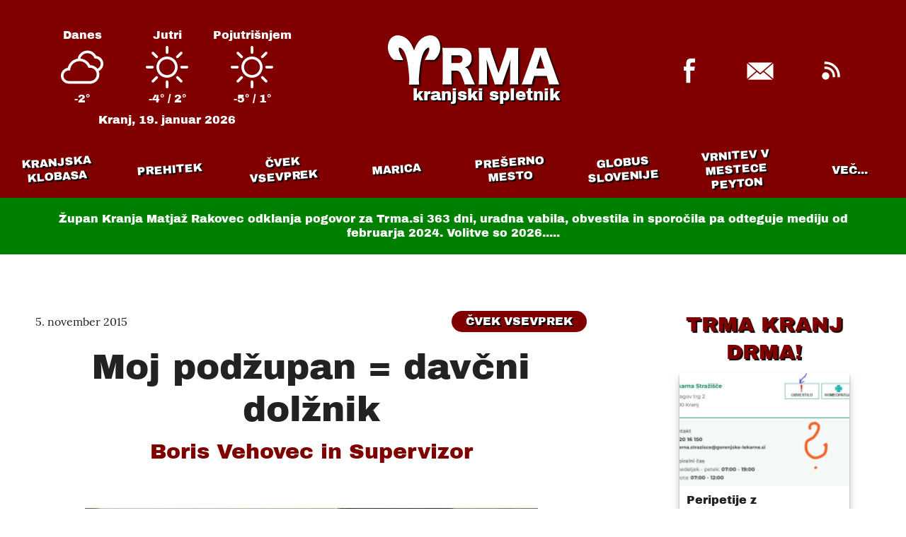

--- FILE ---
content_type: text/html; charset=UTF-8
request_url: https://trma.si/cvek-vsevprek/3983/
body_size: 4809
content:

<!doctype html>
<html lang="sl">
  <head>
    <meta charset="utf-8">
    <meta http-equiv="x-ua-compatible" content="ie=edge">
    <meta name="viewport" content="width=device-width, initial-scale=1.0">
    <title>Moj podžupan = davčni dolžnik | Trma.si</title>

    <meta name="title" itemprop="name" property="og:title" content="Moj podžupan = davčni dolžnik | Trma.si">
    <meta name="twitter:title" content="Moj podžupan = davčni dolžnik | Trma.si">
    <meta name="application-name" property="og:site_name" content="Trma.si">
    <link href="https://trma.si/cvek-vsevprek/3983/" rel="canonical">
    <meta name="twitter:url" property="og:url" content="https://trma.si/cvek-vsevprek/3983/">
    <link rel="alternate" href="/feed.xml" type="application/atom+xml" title="Trma.si">
    <meta name="msapplication-starturl" content="https://trma.si?pinned=true">
    <meta property="fb:pages" content="450800901639071" />
    <meta name="generator" content="subic.eu">

    <meta name="twitter:image" property="og:image" itemprop="image" content="https://trma.si/img/P-3415-2.jpg">

    <meta name="subject" content="News">
    <meta property="article:author" content="Trma.si">
    <meta property="og:type" content="website">
    <meta name="twitter:card" content="summary_large_image">
    <meta name="description" content="Naš kranjski podžupan (edini poklicni!!!) je davčni dolžnik. Spletni portal Supervizor za njegovo mizarsko podjetje navaja podatek, da letos ni oddal davčnega poročila. Kar ga uvršča med tiste, ki imajo davčni dolg. Naš podžupan,..." property="og:description" itemprop="description" >
    <meta name="twitter:description" content="Naš kranjski podžupan (edini poklicni!!!) je davčni dolžnik. Spletni portal Supervizor za njegovo mizarsko podjetje navaja podatek, da letos ni oddal davčnega poročila. Kar ga uvršča med tiste, ki imajo davčni dolg. Naš podžupan,...">

    <link rel="icon" type="image/png" sizes="192x192"  href="/icons/apple-icon.png">
    <link rel="apple-touch-icon" sizes="57x57" href="/icons/icon-57.png">
    <link rel="apple-touch-icon" sizes="60x60" href="/icons/icon-60.png">
    <link rel="apple-touch-icon" sizes="72x72" href="/icons/icon-72.png">
    <link rel="apple-touch-icon" sizes="76x76" href="/icons/icon-76.png">
    <link rel="apple-touch-icon" sizes="114x114" href="/icons/icon-114.png">
    <link rel="apple-touch-icon" sizes="120x120" href="/icons/icon-120.png">
    <link rel="apple-touch-icon" sizes="144x144" href="/icons/icon-144.png">
    <link rel="apple-touch-icon" sizes="152x152" href="/icons/icon-152.png">
    <link rel="apple-touch-icon" sizes="180x180" href="/icons/icon-180.png">
    <link rel="mask-icon" href="/icons/safari-pinned-tab.svg" color="#000000">
    <link rel="manifest" href="/manifest.json">
    <meta name="msapplication-TileColor" content="#ffffff">
    <meta name="msapplication-TileImage" content="/icons/icon-144.png">
    <meta name="msapplication-tap-highlight" content="no">
    <meta name="msapplication-tooltip" content="Kranjski spletnik Trma.si">
    <meta name="theme-color" content="#800000">

    <meta name="robots" content="index,follow">
    <meta name="googlebot" content="index,follow">

    <link rel="preload" href="/fonts/ArchivoBasic.woff2" as="font" type="font/woff2" crossorigin>
    <link rel="preload" href="/fonts/LoraBasic.woff2" as="font" type="font/woff2" crossorigin>
    <style>@font-face {font-family:"Archivo";src:url(/fonts/ArchivoBasic.woff2) format("woff2");font-weight:400;font-display:swap;} @font-face {font-family:Lora;src:url(/fonts/LoraBasic.woff2) format("woff2");font-weight:400;font-display:swap;}</style>
    <link rel="stylesheet" href="/trma.css">
  </head>
<body>
   <header class="header column small sans themed">
      <div class="header-page middle">
         
<div class="weather small sans centered">
  <div class="weather-container single-row">
    <div class="weather-item column middle" id="weather-today" data-theme="default">
      <h4>Danes</h4>
      <img class="weather-icon" src="/icons/00.svg" />
      <span class="weather-temp"></span>
    </div>
    <div class="weather-item column middle" id="weather-tomorrow" data-theme="default">
      <h4>Jutri</h4>
      <img class="weather-icon" src="/icons/00.svg" />
      <span class="weather-temp"></span>
    </div>
    <div class="weather-item column middle" id="weather-day-after" data-theme="default">
      <h4>Pojutrišnjem</h4>
      <img class="weather-icon" src="/icons/00.svg" />
      <span class="weather-temp"></span>
    </div>
  </div>
  <span class="header-date">Kranj, <date id="weather-date">danes</date></span>
</div>

         <a href="/" class="header-logo"><svg xmlns="http://www.w3.org/2000/svg" width="243" height="70" viewBox="0 0 243 70"><path d="M65.526 34.757h-13.47l4.458-7.972c.715-1.5 4.93-12.442-1.032-8.593-8.066 5.207-9.908 23.794-10.788 31.972a261.29 261.29 0 0 0-.802 9.1c-.386 5.383.44 10.423.44 10.423H29.667s.823-4.977.43-10.422l-.792-9.1c-.88-8.18-2.722-26.765-10.79-31.972-5.962-3.85-1.748 7.082-1.032 8.593.467.99 4.458 8.306 4.458 8.306l-13.47-.333C-7.76 21.903.637-8.358 22.557 2.193c6.845 3.294 11.418 10.5 14.443 19.2 3.025-8.71 7.597-15.907 14.443-19.2 21.92-10.55 30.316 19.7 14.083 32.564zm158.006-17.02c.436 1.808.873 3.428 2.12 6.732l13.526 37.525c1.184 3.304 2.182 5.86 2.992 7.605h-14.586c-.5-2.992-.873-4.613-1.496-6.732l-1.683-5.298H206.64l-1.683 5.298c-.8 2.493-1.247 4.426-1.558 6.732h-14.586c.935-1.87 1.496-3.366 2.992-7.605L205.27 24.47c1.122-3.054 1.683-4.924 1.995-6.732h16.27zm-78.914 0c.436 2.68.935 4.675 2.37 8.79l9.35 26.866 9.288-26.866c1.434-4.176 1.932-6.17 2.306-8.79h16.518c-.374 2.992-.5 5.548-.5 9.724v32.476c0 4.737.125 7.168.5 9.662h-12.28c.36-2.757.49-5.053.498-9.16l.001-14.1c0-1.496.187-6.17.312-8.103l.25-4.24c-1.37 4.862-1.995 7.106-2.805 9.35l-6.046 17.08c-1.558 4.426-2.37 7.168-2.68 9.163h-10.846c-.312-2.182-.997-4.488-2.68-9.225l-5.735-16.58c-.062-.312-1.932-6.11-2.12-6.607l-.997-3.117c.374 3.927.623 9.038.623 12.342v13.526c0 4.3.125 7.044.5 9.662h-12.28c.374-2.805.5-5.423.5-9.662V27.462c0-3.74-.187-7.044-.5-9.724h16.456zm-67.694-.187c2.633.12 4.864.182 8.788.187h16.706c10.098 0 15.957 5.236 15.957 14.212 0 4.426-1.247 7.916-3.678 10.223-1.558 1.434-2.867 2.12-5.922 3.117 3.18.997 4.613 2.43 6.607 6.857.935 1.995 1.808 4.114 4.613 10.846.686 1.745 1.434 3.304 2.992 6.607h-14.586c-.374-1.995-1.122-4.55-3.054-9.724-1.995-5.423-2.743-6.857-4.3-8.228-1.31-1.184-2.867-1.683-4.862-1.683h-6.358v10.223c0 4.24.125 6.545.5 9.412H76.925c.36-2.768.5-4.607.498-8.882V26.714c0-3.865-.125-6.17-.5-9.163zM215.43 28.397l-5.797 18.7h11.72l-5.922-18.7zM99.614 28.2h-9.786v11.095h9.724c3.678 0 5.922-2.244 5.922-5.797 0-3.49-1.995-5.298-5.86-5.298z" /></svg>
<span class="header-logotype popout">kranjski spletnik</span></a>
           <div class="social single-row">
    <a class="social-link" href="https://www.facebook.com/KrTrmaSi/"><svg version="1.1" width="60" height="60" viewBox="0 0 60 60" xmlns="http://www.w3.org/2000/svg"><path d="m30 60c16.569 0 30-13.431 30-30s-13.431-30-30-30-30 13.431-30 30 13.431 30 30 30z"/><path d="m25.462 47.314v-17.315l-3.5189-1e-7v-5.7396h3.5189v-3.471c0-4.6817 1.3998-8.0578 6.5259-8.0578h6.0983v5.7278h-4.2941c-2.1504 0-2.6404 1.4289-2.6404 2.9253v2.8756l6.6175 5e-7 -0.90325 5.7396h-5.7143v17.315l-5.6896 7e-7z" fill="#fff"/></svg></a>
    <a class="social-link" href="mailto:info@trma.si"><svg version="1.1" width="60" height="60" viewBox="0 0 60 60" xmlns="http://www.w3.org/2000/svg"><path d="m30 60c16.569 0 30-13.431 30-30s-13.431-30-30-30-30 13.431-30 30 13.431 30 30 30z"/><path d="m30 33.462 17.308-15h-34.615l17.308 15zm-4.6748-1.6605 4.6748 3.8372 4.6016-3.8372 12.706 10.891h-34.615l12.633-10.891zm-13.787 9.7374v-21.923l12.692 10.962-12.692 10.962zm36.923 0v-21.923l-12.692 10.962 12.692 10.962z" fill="#fff"/></svg>
</a>
    <a class="social-link" href="/feed.xml"><svg version="1.1" width="60" height="60" viewBox="0 0 60 60" xmlns="http://www.w3.org/2000/svg"><path d="m30 60c16.569 0 30-13.431 30-30s-13.431-30-30-30-30 13.431-30 30 13.431 30 30 30z" /><path d="m22.436 24.231c-0.56667 0-1.12 0.046667-1.6667 0.115v3.3683c0.54333-0.091667 1.0967-0.15 1.6667-0.15 5.5233 0 10 4.4783 10 10 0 0.57-0.058333 1.1233-0.15 1.6667h3.3683c0.068333-0.54667 0.115-1.1 0.115-1.6667 0-7.3633-5.97-13.333-13.333-13.333zm0.019724-6.9231c-0.57 0-1.1299 0.038787-1.6864 0.08432v3.3728c0.55482-0.055651 1.1164-0.08432 1.6864-0.08432 9.3139 0 16.864 7.5517 16.864 16.864 0 0.57-0.030355 1.1316-0.086006 1.6864h3.3728c0.047219-0.55651 0.086006-1.1164 0.086006-1.6864 0-11.176-9.061-20.237-20.237-20.237zm0.044379 15c-2.8662 0-5.1923 2.3244-5.1923 5.1923s2.3262 5.1923 5.1923 5.1923 5.1923-2.3244 5.1923-5.1923-2.3262-5.1923-5.1923-5.1923z" fill="#fff"/></svg>
</a>
  </div>
      </div>
   <nav class="navigation-container middle themed centered popout sans caps">
  <ul class="navigation single-row" id="navigation"><li class="navigation-item">
        <a class="navigation-link tilted small" href="/kranjska-klobasa">Kranjska klobasa</a>
      </li><li class="navigation-item">
        <a class="navigation-link tilted small" href="/prehitek">Prehitek</a>
      </li><li class="navigation-item">
        <a class="navigation-link tilted small" href="/cvek-vsevprek">Čvek vsevprek</a>
      </li><li class="navigation-item">
        <a class="navigation-link tilted small" href="/marica">Marica</a>
      </li><li class="navigation-item">
        <a class="navigation-link tilted small" href="/preserno-mesto">Prešerno mesto</a>
      </li><li class="navigation-item">
        <a class="navigation-link tilted small" href="/globus-slovenije">Globus Slovenije</a>
      </li><li class="navigation-item">
        <a class="navigation-link tilted small" href="/vrnitev-v-mestece-peyton">Vrnitev v mestece Peyton</a>
      </li><li class="navigation-item">
        <a class="navigation-link tilted small" href="/nasi-rojaki-po-svetu">Naši rojaki po svetu</a>
      </li><li class="navigation-item">
        <a class="navigation-link tilted small" href="/kranj-plus">Kranj+</a>
      </li><li class="navigation-item">
        <a class="navigation-link tilted small" href="/trma-kranj-drma">Trma Kranj drma!</a>
      </li><li class="navigation-item">
        <a class="navigation-link tilted small" href="/tukaj-in-zdaj">Tukaj in zdaj</a>
      </li><li class="navigation-item">
        <a class="navigation-link tilted small" href="/trmator">Trmator</a>
      </li></ul>

  <button id="navigation-button" class="navigation-item popout" hidden>VEČ...</button>

  <ul id="extra" class="navigation-extra column" hidden></ul>
</nav>
   <section class="notice centered small sans">
  Župan Kranja Matjaž Rakovec odklanja pogovor za Trma.si <span id="notice-days" data-date="2025-01-21">od 21. januarja</span>, uradna vabila, obvestila in sporočila pa odteguje mediju od februarja 2024. Volitve so 2026.....
</section>

   </header>

   


<main class="two-columns">

<article class="article column middle">

	<header class="main-header max column middle">

  <div class="article-meta middle">
		<span class="small">5. november 2015</span><a href='/cvek-vsevprek' class="tag themed centered caps popout">Čvek vsevprek</a>
	</div>


	<h1>Moj podžupan = davčni dolžnik</h1>

	<h2 class="colored">Boris Vehovec in Supervizor</h2>

  
	<figure>
    
      <img src="/img/P-3415-2.jpg" alt="">
      
<figcaption class="caption small">Raje odšel kot bil tiho...podžupan Terplan</figcaption>

    
  </figure>
  

</header>

	<div class="article-text">
		<p>Naš kranjski podžupan (edini poklicni!!!) je davčni dolžnik. Spletni portal Supervizor za njegovo mizarsko podjetje navaja podatek, da letos ni oddal davčnega poročila. Kar ga uvršča med tiste, ki imajo davčni dolg. Naš podžupan, funkcionar Več za Kranj, davčni dolžnik in kršitelj predpisov? Mestni politik, svetnik, poklicni podžupan, desna roka Botšjana Trilarja? No, Jakob Klofutar je javnosti povedal, da so vsi očitki proti njemu &quot;gonja&quot; in odstošil, mizar Boris pa bo verjetno znal pojasniti, kako občani plačujemo davčnega dolžnika kot profesionalnega podžupana? In dodajamo: Supervizor je javen portal in podatki do preklica javni in točni.... <strong>In še: bivši podžupan Primož Terplan (SMC) je izrazil sume o koruptivnih dejanjih župana in podžupana - nato je Mohštjan razpustil koalicijo. Kaj bo storil zdaj?</strong></p>


		
		
		
		
		<figure>
			<img src="/img/P-4536-1.jpg" alt="">
			
				
<figcaption class="caption small">Kot podjetnik davčni dolžnik? Kot podžupana ga plačujemo mi - Boris Vehovec</figcaption>

			
		</figure>
		
		
		

	</div>

	

<footer class="article-footer middle column">
<div class="column centered middle"><h3>Več iz rubrike </h3><a href="/cvek-vsevprek" class="sans colored popout caps">Čvek vsevprek</a></div>
<div class="row">
	
	

	
		
	
		
	
		
	
		
	
		
	
		
	
		
	
		
	
		
	
		
	
		
	
		
	
		
	
		
	
		
	
		
	
		
	
		
	
		
	
		
	
		
	
		
	
		
	
		
	
		
	
		
	
		
	
		
	
		
	
		
	
		
	
		
	
		
	
		
	
		
	
		
	
		
	
		
	
		
	
		
	
		
	
		
	
		
	
		
	
		
	
		
	
		
	
		
	
		
	
		
	
		
	
		
	
		
	
		
	
		
	
		
	
		
	
		
	
		
	
		
	
		
	
		
	
		
	
		
	
		
	
		
	
		
	
		
	
		
	
		
	
		
	
		
	
		
	
		
	
		
	
		
	
		
	
		
	
		
	
		
	
		
	
		
	
		
	
		
	
		
	
		
	
		
	
		
	
		
	
		
	
		
	
		
	
		
	
		
	
		
	
		
	
		
	
		
	
		
	
		
	
		
	
		
	
		
	
		
	
		
	
		
	
		
	
		
	
		
	
		
	
		
	
		
	
		
	
		
	
		
	
		
	
		
	
		
	
		
	
		
	
		
	
		
	
		
	
		
	
		
	
		
	
		
	
		
	
		
	
		
	
		
	
		
	
		
	
		
	
		
	
		
	
		
	
		
	
		
	
		
	
		
	
		
	
		
	
		
	
		
	
		
	
		
	
		
	
		
	
		
	
		
	
		
	
		
	
		
	
		
	
		
	
		
	
		
	
		
	
		
	
		
	
		
	
		
	
		
	
		
	
		
	
		
	
		
	
		
	
		
	
		
	
		
	
		
	
		
	
		
	
		
	
		
	
		
	
		
	
		
	
		
	
		
	
		
	
		
	
		
	
		
	
		
	
		
	
		
	
		
	
		
	
		
	
		
	
		
	
		
	
		
	
		
	
		
	
		
	
		
	
		
	
		
	
		
	
		
	
		
	
		
	
		
	
		
	
		
	
		
	
		
	
		
	
		
	
		
	
		
	
		
	
		
	
		
	
		
	
		
	
		
	
		
	
		
	
		
	
		
	
		
	
		
	
		
	
		
	
		
	
		
	
		
	
		
	
		
	
		
	
		
	
		
	
		
	
		
	
		
	
		
	
		
	
		
	
		
	
		
	
		
	
		
	
		
	
		
	
		
	
		
	
		
	
		
	
		
	
		
	
		
	
		
	
		
	
		
	
		
	
		
	
		
	
		
	
		
	
		
	
		
	
		
	
		
	
		
	
		
	
		
	
		
	
		
	
		
	
		
	
		
	
		
	
		
	
		
	
		
	
		
	
		
	
		
	
		
	
		
	
		
	
		
	
		
	
		
	
		
	
		
	
		
	
		
	
		
	
		
	
		
	
		
	
		
	
		
	
		
	
		
	
		
	
		
	
		
	
		
	
		
	
		
	
		
	
		
	
		
	
		
	
		
	
		
	
		
	
		
	
		
	
		
	
		
	
		
	
		
	
		
	
		
	
		
	
		
	
		
	
		
	
		
	
		
	
		
	
		
	
		
	
		
	
		
	
		
	
		
	
		
	
		
	
		
	
		
	
		
	
		
	
		
	
		
	
		
	
		
	
		
	
		
	
		
	
		
	
		
	
		
	
		
	
		
	
		
	
		
	
		
	
		
	
		
	
		
	
		
	
		
	
		
	
		
	
		
	
		
	
		
	
		
	
		
	
		
	
		
	
		
	
		
	
		
	
		
	
		
	
		
	
		
	
		
	
		
	
		
	
		
	
		
	
		
	
		
	
		
	
		
	
		
	
		
	
		
	
		
	
		
	
		
	
		
	
		
	
		
	
		
	
		
	
		
	
		
	
		
	
		
	
		
	
		
	
		
	
		
			
		
	
		
	
		
	
		
	
		
	
		
	
		
	
		
	
		
	
		
	
		
	
		
	
		
	
		
	
		
	
		
	
		
	
		
	
		
	
		
	
		
	
		
	
		
	
		
	
		
	
		
	
		
	
		
	
		
	
		
	
		
	
		
	
		
	
		
	
		
	
		
	
		
	
		
	
		
	
		
	
		
	
		
	
		
	
		
	
		
	
		
	
		
	
		
	
		
	
		
	
		
	
		
	
		
	
		
	
		
	
		
	
		
	
		
	
		
	
		
	
		
	
		
	
		
	
		
	
		
	
		
	
		
	
		
	
		
	
		
	
		
	
		
	
		
	
		
	
		
	
		
	
		
	
		
	
		
	
		
	
		
	
		
	
		
	
		
	
		
	
		
	
		
	
		
	
		
	
		
	
		
	
		
	
		
	
		
	
		
	
		
	
		
	
		
	
		
	
		
	
		
	
		
	
		
	
		
	
		
	
		
	
		
	
		
	
		
	
		
	
		
	
		
	
		
	
		
	
		
	
		
	
		
	
		
	
		
	
		
	
		
	
		
	
		
	
		
	
		
	
		
	
		
	
		
	
		
	
		
	
		
	
		
	
		
	
		
	
		
	
		
	
		
	
		
	
		
	
		
	
		
	
		
	
		
	
		
	
		
	
		
	
		
	
		
	
		
	
		
	
		
	
		
	
		
	
		
	
		
	
		
	
		
	
		
	
		
	
		
	
		
	
		
	
		
	
		
	
		
	
		
	
		
	
		
	
		
	
		
	
		
	
		
	
		
	
		
	
		
	
		
	
		
	
		
	
		
	
		
	
		
	
		
	
		
	
		
	
		
	
		
	
		
	
		
	
		
	
		
	
		
	
		
	
		
	
		
	
		
	
		
	
		
	
		
	
		
	
		
	
		
	
		
	
		
	
		
	
		
	
		
	
		
	
		
	
		
	
		
	
		
	
		
	
		
	
		
	
		
	
		
	
		
	
		
	
		
	
		
	
		
	
		
	
		
	
		
	
		
	
		
	
		
	
		
	
		
	
		
	
		
	
		
	
		
	
		
	
		
	
		
	
		
	
		
	
		
	
		
	
		
	
		
	
		
	
		
	
		
	
		
	
		
	
		
	
		
	
		
	
		
	
		
	
		
	
		
	
		
	
		
	
		
	
		
	
		
	
		
	
		
	
		
	
		
	
		
	
		
	
		
	
		
	
		
	
		
	
		
	
		
	
		
	
		
	
		
	
		
	
		
	
		
	
		
	
		
	
		
	
		
	
		
	
		
	
		
	
		
	
		
	
		
	
		
	
		
	
		
	
		
	
		
	
		
	
		
	
		
	
		
	
		
	
		
	
		
	
		
	
		
	
		
	
		
	
		
	
		
	
		
	
		
	
		
	
		
	
		
	
		
	
		
	
		
	
		
	
		
	
		
	
		
	
		
	
		
	
		
	
		
	
		
	
		
	
		
	
		
	
		
	
		
	
		
	
		
	
		
	
		
	
		
	
		
	
		
	
		
	
		
	
		
	
		
	
		
	
		
	
		
	
		
	
		
	
		
	
		
	
		
	
		
	
		
	
		
	
		
	
		
	
		
	
		
	
		
	
		
	
		
	
		
	
		
	
		
	
		
	
		
	
		
	
		
	
		
	
		
	
		
	
		
	
		
	
		
	
		
	
		
	
		
	
		
	
		
	
		
	
		
	
		
	
		
	
		
	
		
	
		
	
		
	
		
	
		
	
		
	
		
	
		
	
		
	
		
	
		
	
		
	
		
	
		
	
		
	
		
	
		
	
		
	
		
	
		
	
		
	
		
	
		
	
		
	
		
	
		
	
		
	
		
	
		
	
		
	
		
	
		
	
		
	
		
	
		
	
		
	
		
	
		
	
		
	
		
	
		
	
		
	
		
	
		
	
		
	
		
	
		
	
		
	
		
	
		
	
		
	
		
	
		
	
		
	
		
	
		
	
		
	
		
	
		
	
		
	
		
	
		
	
		
	
		
	
		
	
		
	
		
	
		
	
		
	
		
	
		
	
		
	
		
	
		
	
		
	
		
	
		
	
		
	
		
	
		
	
		
	
		
	
		
	
		
	
		
	
		
	
		
	
		
	
		
	
		
	
		
	
		
	
		
	
		
	
		
	
		
	
		
	
		
	
		
	
		
	
		
	
		
	
		
	
		
	
		
	
		
	
		
	
		
	
		
	
		
	
		
	
		
	
		
	
		
	
		
	
		
	
		
	
		
	
		
	
		
	
		
	
		
	
		
	
		
	
		
	
		
	
		
	
		
	
		
	
		
	
		
	
		
	
		
	
		
	
		
	
		
	
		
	
		
	
		
	
		
	
		
	
		
	
		
	
		
	
		
	
		
	
		
	
		
	
		
	
		
	
		
	
		
	
		
	
		
	
		
	
		
	
		
	
		
	
		
	
		
	
		
	
		
	
		
	
		
	
		
	
		
	
		
	
		
	
		
	
		
	
		
	
		
	
		
	
		
	
		
	
		
	
		
	
		
	
		
	
		
	
		
	
		
	
		
	
		
	
		
	
		
	
		
	
		
	
		
	
		
	
		
	
		
	
		
	
		
	
		
	
		
	
		
	
		
	
		
	
		
	
		
	
		
	
		
	
		
	
		
	
		
	
		
	
		
	
		
	
		
	
		
	
		
	
		
	
		
	
		
	
		
	
		
	
		
	
		
	
		
	
		
	
		
	
		
	
		
	
		
	
		
	
		
	
		
	
		
	
		
	
		
	
		
	
		
	
		
	
		
	
		
	
		
	
		
	
		
	
		
	
		
	
		
	
		
	
		
	
		
	
		
	
		
	
		
	
		
	
		
	
		
	
		
	
		
	
		
	
		
	
		
	
		
	
		
	
		
	
		
	
		
	
		
	
		
	
		
	
		
	
		
	
		
	
		
	
		
	
		
	
		
	
		
	
		
	
		
	
		
	
		
	
		
	
		
	
		
	
		
	
		
	
		
	
		
	
		
	
		
	
		
	
		
	
		
	
		
	
		
	
		
	
		
	
		
	
		
	
		
	
		
	
		
	
		
	
		
	
		
	
		
	
		
	
		
	
		
	
		
	
		
	
		
	
		
	
		
	
		
	
		
	
		
	
		
	
		
	
		
	
		
	
		
	
		
	
		
	
		
	
		
	
		
	
		
	
		
	
		
	
		
	
		
	
		
	
		
	
		
	
		
	
		
	
		
	
		
	
		
	
		
	
		
	
		
	
		
	
		
	
		
	
		
	
		
	
		
	
		
	
		
	
		
	
		
	
		
	
		
	
		
	
		
	
		
	
		
	
		
	
		
	
		
	
		
	
		
	
		
	
		
	
		
	
		
	
		
	
		
	
		
	
		
	
		
	
		
	
		
	
		
	
		
	
		
	
		
	
		
	
		
	
		
	
		
	
		
	
		
	
		
	
		
	
		
	
		
	
		
	
		
	
		
	
		
	
		
	
		
	
		
	
		
	
		
	
		
	
		
	
		
	
		
	
		
	
		
	
		
	
		
	
		
	
		
	
		
	
		
	
		
	
		
	
		
	
		
	
		
	
		
	
		
	
		
	
		
	
		
	
		
	
		
	
		
	
		
	
		
	
		
	
		
	
		
	
		
	
		
	
		
	
		
	
		
	
		
	
		
	
		
	
		
	
		
	
		
	
		
	
		
	
		
	
		
	
		
	
		
	
		
	
		
	
		
	
		
	
		
	
		
	
		
	
		
	
		
	
		
	
		
	
		
	
		
	
		
	
		
	
		
	
		
	
		
	
		
	
		
	
		
	
		
	
		
	
		
	
		
	
		
	
		
	
		
	
		
	
		
	
		
	
		
	
		
	
		
	
		
	
		
	
		
	
		
	
		
	
		
	
		
	
		
	
		
	
		
	
		
	
		
	
		
	
		
	
		
	
		
	
		
	
		
	
		
	
		
	
		
	
		
	
		
	
		
	
		
	
		
	
		
	
		
	
		
	
		
	
		
	
		
	
		
	
		
	
		
	
		
	
		
	
		
	
		
	
		
	
		
	
		
	
		
	
		
	
		
	
		
	
		
	
		
	
		
	
		
	
		
	
		
	
		
	
		
	
		
	
		
	
		
	
		
	
		
	
		
	
		
	
		
	
		
	
		
	
		
	
		
	
		
	
		
	
		
	
		
	
		
	
		
	
		
	
		
	
		
	
		
	
		
	
		
	
		
	
		
	

	
	

	 <a href="/cvek-vsevprek/3988/" class="column card">
    <div class="card-image"><img class="lazy" data-src="/img/480/P-3862-1.jpg" /></div>
    
    <div class="card-text column">
      <h3 class="card-title">Vehovec je le zamudil rok...</h3>
      <h4 class="card-subtitle colored">Podžupan ni dolžan niti centa</h4>
      <span class="card-date small">5. november 2015</span>
    </div>
  </a> 

	
	

	 <a href="/cvek-vsevprek/3975/" class="column card">
    <div class="card-image"><img class="lazy" data-src="/img/480/P-3975-1.jpg" /></div>
    
    <div class="card-text column">
      <h3 class="card-title">Javno naročilo edinemu ponudniku...</h3>
      <h4 class="card-subtitle colored">Digi data dobil posel za 140 000</h4>
      <span class="card-date small">2. november 2015</span>
    </div>
  </a> 

</div>
</footer>


</article>

<aside class="aside" id="sidebar">
  <section class="centered middle column" id="trma-kranj-drma">
    <h2 class="subtitle colored popout caps"><a href="/trma-kranj-drma">TRMA KRANJ DRMA!</a></h2>
    <div class="row">
    <a class="column card aside-top small card-nodate">
    <div class="card-image"><img src="" /></div>
    
    <div class="card-text column">
      <h3 class="card-title"></h3>
      <h4 class="card-subtitle colored"></h4>
      
    </div>
  </a>
    </div>
  </section>

  <section id="aktualno" class="aside-bottom column middle">
    <h2 class="subtitle colored popout caps"><a href="/">Z NASLOVINICE:</a></h2>
    <div class="row">
    <a class="column card themed small">
    <div class="card-image"><img src="" /></div>
    <span class="centered caps popout themed tag card-tag">Rubrika</span>
    <div class="card-text column">
      <h3 class="card-title"></h3>
      
      
    </div>
  </a> <a class="column card themed small">
    <div class="card-image"><img src="" /></div>
    <span class="centered caps popout themed tag card-tag">Rubrika</span>
    <div class="card-text column">
      <h3 class="card-title"></h3>
      
      
    </div>
  </a> <a class="column card themed small">
    <div class="card-image"><img src="" /></div>
    <span class="centered caps popout themed tag card-tag">Rubrika</span>
    <div class="card-text column">
      <h3 class="card-title"></h3>
      
      
    </div>
  </a> <a class="column card themed small">
    <div class="card-image"><img src="" /></div>
    <span class="centered caps popout themed tag card-tag">Rubrika</span>
    <div class="card-text column">
      <h3 class="card-title"></h3>
      
      
    </div>
  </a> <a class="column card themed small">
    <div class="card-image"><img src="" /></div>
    <span class="centered caps popout themed tag card-tag">Rubrika</span>
    <div class="card-text column">
      <h3 class="card-title"></h3>
      
      
    </div>
  </a> <a class="column card themed small">
    <div class="card-image"><img src="" /></div>
    <span class="centered caps popout themed tag card-tag">Rubrika</span>
    <div class="card-text column">
      <h3 class="card-title"></h3>
      
      
    </div>
  </a> <a class="column card themed small">
    <div class="card-image"><img src="" /></div>
    <span class="centered caps popout themed tag card-tag">Rubrika</span>
    <div class="card-text column">
      <h3 class="card-title"></h3>
      
      
    </div>
  </a> 
    </div>
  </section>
</aside>
</main>

     <footer id="footer" class="footer themed centered micro">
    <p>© 2011 - 2025 Društvo Trma, Kranj. Spletnik ustvarjajo člani in prijatelji društva. Če želite trmariti tudi vi, se nam javite na <a href="mailto:info@trma.si">naš e-naslov</a></p>
    <p>Spletna stran ne obdeluje nobenih osebnih podatkov in ne uporablja nobenih piškotov, tako da lahko brezskrbno uživate v branju!</p>
    <p><span id="updated"></span> v zadnji uri/dnevu obiskovalcev: <span id="visits-hourly"></span> / <span id="visits-daily"></span>, od (25.12.2011): <span id="visits-total"></span></p>
  </footer>


  <script src="/trma.js"></script>
  </body>
</html>

--- FILE ---
content_type: text/css; charset=UTF-8
request_url: https://trma.si/trma.css
body_size: 2571
content:
:root{--red:maroon;--green:green;--yellow:#ff0;--white:#fff;--black:#222;--blue:#400076;--gray:#341010;--darkred:#603;--darkyellow:#663;--darkblue:#336;--lightgray:#f8f8f8;--leonardocolor30:#9b3737;--leonardocolor45:#ae5c5c;--darkgreen:#334a00}.themed{background-color:maroon;background-color:var(--red);color:#fff;color:var(--white)}.colored{color:maroon;color:var(--red)}:root{--xs:.3125rem;--s:.625rem;--m:1.25rem;--l:2.5rem;--xl:3.75rem;--l2:5rem;--l3:7.5rem;--l4:10rem;--l6:15rem;--l8:20rem;--l10:25rem;--l12:30rem;--l12:40rem;--l20:50rem;--l24:60rem}*,:after,:before{box-sizing:border-box}blockquote,body,dd,dl,figcaption,figure,h1,h2,h3,h4,li,ol[class],p,ul[class]{margin:0}body,div,footer,header,html,main,nav{max-width:none;padding:0}ol[class],ul[class]{list-style:none;padding:0}body{text-rendering:optimizeSpeed;min-height:100vh;scroll-behavior:smooth}a{color:inherit;text-decoration:none}a:not([class]){-webkit-text-decoration-skip:ink;text-decoration-skip-ink:auto}img{display:block;max-width:100%}button,input,select,textarea{font:inherit}button{background:none;border:0;color:inherit;cursor:pointer;line-height:normal;outline:0;overflow:visible;-webkit-user-select:none;-moz-user-select:none;-ms-user-select:none;user-select:none;vertical-align:middle;white-space:normal}svg{fill:currentColor;vertical-align:top}.hidden,[hidden]{display:none!important}:root{--caption:1rem;--tight:1.25;--base:1.5rem;--normal:1.6667;--subheading:1.875rem;--condensed:1.3333;--heading:3.125rem;--tighter:1.2}html{font-size:100%}body{color:#222;color:var(--black);font-family:Lora;font-size:1.5rem;font-size:var(--base);line-height:1.6667;line-height:var(--normal)}.heading,.sans,.subheading,.subtitle,.tag,h1,h2,h3,h4{font-family:Archivo,-apple-system,BlinkMacSystemFont,Segoe UI,Roboto,Oxygen-Sans,Ubuntu,Cantarell,Helvetica Neue,sans-serif;font-weight:400}.heading,h1{word-wrap:break-word;font-size:3.125rem;font-size:var(--heading);line-height:1.2;line-height:var(--tighter);max-width:100%;text-align:center}.subheading,h2{font-size:1.875rem;font-size:var(--subheading);line-height:1.3333;line-height:var(--condensed);text-align:center}.medium,h3{font-size:unset;line-height:unset}.small,h4{font-size:1rem;font-size:var(--caption)}.micro,.small,h4{line-height:1.25;line-height:var(--tight)}.micro{font-size:.625rem;font-size:var(--s)}.centered{text-align:center}.caps{letter-spacing:1.25;text-transform:uppercase}.popout{text-shadow:2px 2px 1px #000}.caption{display:inline-block;text-align:justify}.tag{border-radius:1.25rem;border-radius:var(--m);font-size:1rem;font-size:var(--caption);line-height:1.25;line-height:var(--tight);padding:.3125rem 1.25rem;padding:var(--xs) var(--m)}.tilted{display:inline-block;transform:rotate(-4deg);transition:transform .15s ease-out}.tilted:hover{transform:scale(1.3)}a:focus{box-shadow:0 0 0 3px #87cefa;outline:none}main{display:flex;min-height:52vh;width:100%}.two-columns{display:flex;flex-wrap:wrap}.two-columns>:first-child{flex-basis:0;flex-grow:999}.two-columns>.aside{flex-grow:1}.footer{margin-top:5rem;margin-top:var(--l2);padding:.625rem;padding:var(--s)}.row{display:flex;flex-wrap:wrap;justify-content:space-evenly;width:100%}.row>*{flex-grow:1}.single-row{align-items:center;display:flex;justify-content:space-around;max-width:100%;width:100%}.single-row>*{min-width:0;min-width:auto}.max{max-width:60rem;max-width:var(--l24);width:100%}.main-header h1,.main-header h1+h2{margin-top:.625rem;margin-top:var(--s)}.main-header figure{margin-top:3.75rem;margin-top:var(--xl)}.main-header+*{margin-top:5rem;margin-top:var(--l2)}.box,.middle{display:flex}.middle{align-items:center}.spread{display:flex;justify-content:space-between}.column{display:flex;flex-direction:column}.header-page{align-items:center;display:flex;justify-content:space-around;padding:1.25rem 0;padding:var(--m) 0}.header-page .social-link{color:maroon;color:var(--red)}.social{flex:0;max-width:25rem;max-width:var(--l10);padding:1.25rem;padding:var(--m)}.social-link+.social-link{margin-left:2.5rem;margin-left:var(--l)}.social-link:hover{color:maroon;color:var(--red)}.weather{flex:0}.weather-icon{margin-top:.3125rem;margin-top:var(--xs);max-width:3.75rem;max-width:var(--xl)}.weather-item{width:7.5rem;width:var(--l3)}.weather-temp{margin-top:.3125rem;margin-top:var(--xs)}.weather-container{margin:1.25rem 0 .625rem;margin:var(--m) 0 var(--s);max-width:25rem;max-width:var(--l10)}.navigation{flex:1;height:100%;overflow:hidden}.navigation-container{height:5rem;position:relative}.navigation-item{flex:none;width:10rem;width:var(--l4)}.navigation-link{display:block}.navigation-button,.navigation-link{padding:0 .625rem;padding:0 var(--s)}.navigation-extra{background-color:maroon;background-color:var(--red);overflow:hidden;padding:0 0 0 2.5rem;padding:0 0 0 var(--l);position:absolute;right:0;top:100%;z-index:1}.navigation-extra>.navigation-item{margin:1.25rem 2.5rem;margin:var(--m) var(--l)}.card{box-shadow:0 1px 1px rgba(0,0,0,.11),0 2px 2px rgba(0,0,0,.11),0 4px 4px rgba(0,0,0,.11),0 6px 8px rgba(0,0,0,.11),0 8px 16px rgba(0,0,0,.11);display:flex;flex-basis:25rem;flex-basis:var(--l10);margin:1.25rem;margin:var(--m);max-width:25rem;max-width:var(--l10);position:relative}.card:hover{box-shadow:0 1px 2px rgba(0,0,0,.07),0 2px 4px rgba(0,0,0,.07),0 4px 8px rgba(0,0,0,.07),0 8px 16px rgba(0,0,0,.07),0 16px 32px rgba(0,0,0,.07),0 32px 64px rgba(0,0,0,.07)}.card:hover img{filter:brightness(105%)}.card-image{background-color:#fff;background-color:var(--white);box-shadow:inset 0 0 80px rgba(0,0,0,.5);height:15rem;height:var(--l6);overflow:hidden;padding:0;width:100%}.card-image>img{height:100%;-o-object-fit:cover;object-fit:cover;width:100%}.card-text{flex-grow:1;padding:.625rem 1.25rem 1.25rem;padding:var(--s) var(--m) var(--m);text-align:left;word-break:break-word}.card-text :nth-last-child(2){margin-bottom:2.5rem;margin-bottom:var(--l)}.card-date{margin-top:auto}.card-subtitle{margin-top:.625rem;margin-top:var(--s)}.card-tag{left:-.625rem;position:absolute;top:-.625rem}.card-excerpt{margin-top:.625rem;margin-top:var(--s)}.card.small{margin:.625rem;margin:var(--s);max-width:15rem;max-width:var(--l6)}.card.small .card-image{height:10rem;height:var(--l4)}.card.small .tag{font-size:.625rem;font-size:var(--s);line-height:1.25;line-height:var(--tight);padding:.3125rem .625rem;padding:var(--xs) var(--s)}.card.small .card-text{min-height:2.5rem;min-height:var(--l);padding:.625rem;padding:var(--s)}.card-nodate>.card-text :nth-last-child(2){margin-bottom:0}.notice{background-color:green;background-color:var(--green);color:#fff;color:var(--white);padding:1.25rem 3.75rem;padding:var(--m) var(--xl)}.home-logo{flex:0 1 600px;margin:0 20px}.home-logo>*{max-width:100%}.home-header{align-items:center;background:url(img/header.jpg) no-repeat 50%;background-size:cover;display:flex;justify-content:space-around;padding:1.25rem 0;padding:var(--m) 0}.home-cards{grid-gap:1.25rem;grid-gap:var(--m);display:grid;flex-basis:0;flex-grow:999;grid-auto-rows:-webkit-min-content;grid-auto-rows:min-content;grid-template-columns:repeat(auto-fill,minmax(400px,1fr));justify-items:center;margin:1.25rem .625rem 2.5rem;margin:var(--m) var(--s) var(--l)}.home-aside{flex-basis:30%;flex-grow:1}.home-grid{display:flex;flex-wrap:wrap}.home-grid,.home-trmator{margin-top:2.5rem;margin-top:var(--l)}.home-trmator .subheading{margin-top:.3125rem;margin-top:var(--xs)}.home-trmator-text{padding:.625rem 2.5rem;padding:var(--s) var(--l)}.home-tukaj-in-zdaj{grid-column:auto/span 2;margin:2.5rem;margin:var(--l)}.home-tukaj-in-zdaj .cards{border-radius:.625rem;border-radius:var(--s);margin-top:2.5rem;margin-top:var(--l);padding:1.25rem;padding:var(--m)}.tukaj-in-zdaj-card{padding:.625rem;padding:var(--s);width:33%}.tukaj-in-zdaj-card .card-image{margin-bottom:.625rem;margin-bottom:var(--s)}.tukaj-in-zdaj-card:hover>.card-image{filter:brightness(105%)}.header{display:flex;flex-direction:column;margin-bottom:5rem;margin-bottom:var(--l2);width:100%}.header-menu{justify-content:space-around;overflow-y:hidden;padding:0 .625rem 1.25rem;padding:0 var(--s) var(--m);-webkit-user-select:none;-moz-user-select:none;-ms-user-select:none;user-select:none}.header-menu-link{max-width:10rem;max-width:var(--l4);padding:0 .625rem;padding:0 var(--s)}.header-main{justify-content:space-around}.header-logo,.header-main{padding:1.25rem;padding:var(--m)}.header-logo>*{display:block;-webkit-user-select:none;-moz-user-select:none;-ms-user-select:none;user-select:none}.header-logo svg{filter:drop-shadow(2px 2px 1px rgba(0,0,0,1))}.header-logotype{font-size:1.45rem;line-height:1.293;text-align:right}.article{margin:0 auto;min-width:66.6667%;padding:0 2.5rem 5rem;padding:0 var(--l) var(--l2);word-break:break-word}.article-meta{justify-content:space-between;padding:0 .625rem .625rem;padding:0 var(--s) var(--s);width:100%}.article-text{max-width:50rem;max-width:var(--l20)}.article-text>*+*{margin-top:2.5rem;margin-top:var(--l)}.article-text img{box-shadow:1.25rem 1.25rem 0 maroon;box-shadow:var(--m) var(--m) 0 var(--red);margin:0 auto 1.25rem;margin:0 auto var(--m);max-height:40rem;max-height:var(--l12);max-width:40rem;max-width:var(--l12);text-align:center;width:100%}.article-text a{color:maroon;color:var(--red);text-decoration:underline}.article figure{margin-left:auto;margin-right:auto;max-width:40rem;max-width:var(--l12);text-align:center;width:100%}.article figure>img{box-shadow:1.25rem 1.25rem 0 maroon;box-shadow:var(--m) var(--m) 0 var(--red);margin:0 auto 1.25rem;margin:0 auto var(--m);max-height:40rem;max-height:var(--l12)}.article figure>figcaption{padding:.625rem 0 0 1.25rem;padding:var(--s) 0 0 var(--m)}.article h3{text-transform:uppercase}.article-footer{margin-top:5rem;margin-top:var(--l2)}.aside{flex-basis:25rem;flex-basis:var(--l10);padding:0 2.5rem;padding:0 var(--l)}.aside-top{margin-top:.625rem;margin-top:var(--s)}.aside-bottom{margin-top:3.75rem;margin-top:var(--xl)}.aside-bottom .card{margin-top:1.25rem;margin-top:var(--m)}.aside-bottom .card+*{margin-top:2.5rem;margin-top:var(--l)}.footer a{text-decoration:underline}@-webkit-keyframes fadeIn{0%{opacity:0}to{opacity:1}}@keyframes fadeIn{0%{opacity:0}to{opacity:1}}@media (prefers-reduced-motion:reduce){*{-webkit-animation-duration:.01ms!important;animation-duration:.01ms!important;-webkit-animation-iteration-count:1!important;animation-iteration-count:1!important;scroll-behavior:auto!important;transition-duration:.01ms!important}}@media screen and (max-width:400px){html{font-size:80%}}@media screen and (max-width:60rem){.header-page{flex-direction:column}.home-logo{flex:0 0 120px}.home-header{flex-direction:column}.home-cards{grid-template-columns:unset}.home-cards .card{max-width:40rem;max-width:var(--l12)}.home-tukaj-in-zdaj{grid-column:auto}}@media screen and (max-width:35rem){.social{display:none}.card{flex-basis:auto}}@media screen and (max-width:81rem){.home-cards{flex-basis:auto}}

--- FILE ---
content_type: text/plain; charset=UTF-8
request_url: https://trma.si/aktualno
body_size: 1491
content:
{
"latest": [{"url":"/globus-slovenije/samo-na-trmi-luka-doncic-ob-rojstvu-drugorojenke-povzrocil-prihod-policije-v-kranjsko-porodnisnico/","title":"Samo na Trmi: LUKA DONČIĆ OB ROJSTVU DRUGOROJENKE POVZROČIL PRIHOD POLICIJE V KRANJSKO PORODNIŠNICO","image":"/img/screenshot-2026-01-16-at-15-06-39-luka-doncic-se-drugic-postal-ocka-2-letna-gabriela-dobila-sestrico-klip.si.png","tag":"Globus Slovenije"},{"url":"/vrnitev-v-mestece-peyton/zakaj-bo-trma-kmalu-nastela-26-000-000-obiskov-zaradi-tega-ker-nimamo-prepovedanih-vsebin-pa-ce-gre-za-luko-doncica-ali-kogarkoli/","title":"Zakaj bo Trma kmalu naštela 26 000 000 obiskov? Zaradi tega, ker nimamo \"prepovedanih\" vsebin - pa če gre za Luko Dončića ali kogarkoli...","image":"/img/20231130-2023_11_30_miran-subic_mo-kranj_tiskovna_rakovec_veselinovic-1920px-12-2-.jpg","tag":"Vrnitev v mestece Peyton"},{"url":"/nasi-rojaki-po-svetu/ejga-predsednik-hokeja-na-vaterpolu-na-jesenicah-pa-pogrebsna-finale-drzavnega-prvenstva-v-hokeju-na-ledu-brez-rakovca/","title":"\"Ejga, predsednik hokeja na vaterpolu, na Jesenicah pa pogrebšna....\" (finale državnega prvenstva v hokeju na ledu brez Rakovca....)","image":"/img/screenshot-2026-01-13-at-15-45-57-2-video-facebook.png","tag":"Naši rojaki po svetu"},{"url":"/preserno-mesto/zupan-rakovec-na-vaterpolu-v-srbiji-podzupanja-zorko-zamudila-na-kranjski-koncert-ki-je-moral-potekati-v-preddvoru/","title":"Župan Rakovec na vaterpolu v Srbiji, podžupanja Zorko zamudila na \"kranjski\" koncert, ki je moral potekati v - Preddvoru!","image":"/img/l_694209nat_1206.jpeg","tag":"Prešerno mesto"},{"url":"/kranjska-klobasa/matjaz-bercon-za-voznjo-v-pijanem-stanju-obsojen-a-se-je-pritozil-ga-bo-to-odneslo-z-vrha-komunale-ali-pa-bo-kdo-snedel-besedo-kot-s-e-temu-rece/","title":"Matjaž Berčon za vožnjo v pijanem stanju obsojen, a se je pritožil. Ga bo to odneslo z vrha Komunale ali pa bo kdo \"snedel besedo\" kot s e temu reče?","image":"/img/bercon2.jpg","tag":"Kranjska klobasa"},{"url":"/globus-slovenije/ekskluzivno-ivan-smon-elektro-gorenjske-bodoci-predsednik-kolesarjev-kampanja-potrjena/","title":"Ekskluzivno: Ivan Šmon /Elektro Gorenjske/ bodoči predsednik kolesarjev? Kampanja potrjena....","image":"/img/screenshot-2026-01-15-at-17-00-28-rok-za-oddajo-kandidatur-za-organe-kolesarske-zveze-slovenije-16.-januar-2026-kzs-kolesarska-zveza-slovenije.png","tag":"Globus Slovenije"},{"url":"/prehitek/kako-smo-prehiteli-cisto-vse-slovenske-medije-in-dobro-jutro-cenjena-ekipa/","title":"Kako smo prehiteli čisto vse slovenske medije in \"dobro jutro, cenjena \"ekipa\"!\"","image":"/img/bostjan-cesar-jokic-radosavljevic-1.jpg","tag":"Prehitek"},{"url":"/nasi-rojaki-po-svetu/beograjski-teden-matjaza-rakovca-odgovor-je-trma-nasla-v-tujini-ce-doma-se-zbirajo-podatke/","title":"Beograjski teden Matjaža Rakovca: odgovor je Trma našla v tujini, če doma še zbirajo podatke....","image":"/img/screenshot-2026-01-13-at-15-46-50-2-video-facebook.png","tag":"Naši rojaki po svetu"}],
"fotoTrma": [{"url":"/trma-kranj-drma/peripetije-z-obvescanjem-o-pol-leta-zaprti-lekarni-v-straziscu/","title":"Peripetije z obveščanjem o pol leta zaprti lekarni v Stražišču.","image":"/img/lekarna-strazisce..jpg","subtitle":"Naša zvesta bralka (se) sprašuje!"},{"url":"/trma-kranj-drma/ta-vikend-ne-prezrite-trme-sokantna-zgodba-o-enem-najbolj-znanih-slovencev/","title":"TA VIKEND NE PREZRITE TRME: ŠOKANTNA ZGODBA O ENEM NAJBOLJ ZNANIH SLOVENCEV!","image":"/img/bralec.jpg","subtitle":"Trma.si je preverila informacije, ki res osupnejo...."}],
"lastUpdate": "2026-01-19T08:01:55.248Z"
}


--- FILE ---
content_type: text/plain; charset=UTF-8
request_url: https://trma.si/aktualno
body_size: 1539
content:
{
"latest": [{"url":"/globus-slovenije/samo-na-trmi-luka-doncic-ob-rojstvu-drugorojenke-povzrocil-prihod-policije-v-kranjsko-porodnisnico/","title":"Samo na Trmi: LUKA DONČIĆ OB ROJSTVU DRUGOROJENKE POVZROČIL PRIHOD POLICIJE V KRANJSKO PORODNIŠNICO","image":"/img/screenshot-2026-01-16-at-15-06-39-luka-doncic-se-drugic-postal-ocka-2-letna-gabriela-dobila-sestrico-klip.si.png","tag":"Globus Slovenije"},{"url":"/vrnitev-v-mestece-peyton/zakaj-bo-trma-kmalu-nastela-26-000-000-obiskov-zaradi-tega-ker-nimamo-prepovedanih-vsebin-pa-ce-gre-za-luko-doncica-ali-kogarkoli/","title":"Zakaj bo Trma kmalu naštela 26 000 000 obiskov? Zaradi tega, ker nimamo \"prepovedanih\" vsebin - pa če gre za Luko Dončića ali kogarkoli...","image":"/img/20231130-2023_11_30_miran-subic_mo-kranj_tiskovna_rakovec_veselinovic-1920px-12-2-.jpg","tag":"Vrnitev v mestece Peyton"},{"url":"/nasi-rojaki-po-svetu/ejga-predsednik-hokeja-na-vaterpolu-na-jesenicah-pa-pogrebsna-finale-drzavnega-prvenstva-v-hokeju-na-ledu-brez-rakovca/","title":"\"Ejga, predsednik hokeja na vaterpolu, na Jesenicah pa pogrebšna....\" (finale državnega prvenstva v hokeju na ledu brez Rakovca....)","image":"/img/screenshot-2026-01-13-at-15-45-57-2-video-facebook.png","tag":"Naši rojaki po svetu"},{"url":"/preserno-mesto/zupan-rakovec-na-vaterpolu-v-srbiji-podzupanja-zorko-zamudila-na-kranjski-koncert-ki-je-moral-potekati-v-preddvoru/","title":"Župan Rakovec na vaterpolu v Srbiji, podžupanja Zorko zamudila na \"kranjski\" koncert, ki je moral potekati v - Preddvoru!","image":"/img/l_694209nat_1206.jpeg","tag":"Prešerno mesto"},{"url":"/kranjska-klobasa/matjaz-bercon-za-voznjo-v-pijanem-stanju-obsojen-a-se-je-pritozil-ga-bo-to-odneslo-z-vrha-komunale-ali-pa-bo-kdo-snedel-besedo-kot-s-e-temu-rece/","title":"Matjaž Berčon za vožnjo v pijanem stanju obsojen, a se je pritožil. Ga bo to odneslo z vrha Komunale ali pa bo kdo \"snedel besedo\" kot s e temu reče?","image":"/img/bercon2.jpg","tag":"Kranjska klobasa"},{"url":"/globus-slovenije/ekskluzivno-ivan-smon-elektro-gorenjske-bodoci-predsednik-kolesarjev-kampanja-potrjena/","title":"Ekskluzivno: Ivan Šmon /Elektro Gorenjske/ bodoči predsednik kolesarjev? Kampanja potrjena....","image":"/img/screenshot-2026-01-15-at-17-00-28-rok-za-oddajo-kandidatur-za-organe-kolesarske-zveze-slovenije-16.-januar-2026-kzs-kolesarska-zveza-slovenije.png","tag":"Globus Slovenije"},{"url":"/prehitek/kako-smo-prehiteli-cisto-vse-slovenske-medije-in-dobro-jutro-cenjena-ekipa/","title":"Kako smo prehiteli čisto vse slovenske medije in \"dobro jutro, cenjena \"ekipa\"!\"","image":"/img/bostjan-cesar-jokic-radosavljevic-1.jpg","tag":"Prehitek"},{"url":"/nasi-rojaki-po-svetu/beograjski-teden-matjaza-rakovca-odgovor-je-trma-nasla-v-tujini-ce-doma-se-zbirajo-podatke/","title":"Beograjski teden Matjaža Rakovca: odgovor je Trma našla v tujini, če doma še zbirajo podatke....","image":"/img/screenshot-2026-01-13-at-15-46-50-2-video-facebook.png","tag":"Naši rojaki po svetu"}],
"fotoTrma": [{"url":"/trma-kranj-drma/peripetije-z-obvescanjem-o-pol-leta-zaprti-lekarni-v-straziscu/","title":"Peripetije z obveščanjem o pol leta zaprti lekarni v Stražišču.","image":"/img/lekarna-strazisce..jpg","subtitle":"Naša zvesta bralka (se) sprašuje!"},{"url":"/trma-kranj-drma/ta-vikend-ne-prezrite-trme-sokantna-zgodba-o-enem-najbolj-znanih-slovencev/","title":"TA VIKEND NE PREZRITE TRME: ŠOKANTNA ZGODBA O ENEM NAJBOLJ ZNANIH SLOVENCEV!","image":"/img/bralec.jpg","subtitle":"Trma.si je preverila informacije, ki res osupnejo...."}],
"lastUpdate": "2026-01-19T08:01:55.248Z"
}
